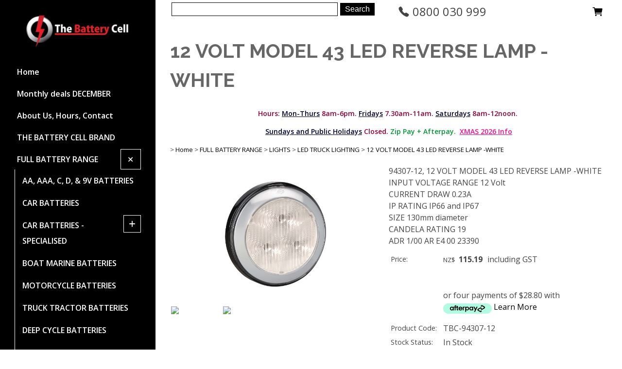

--- FILE ---
content_type: text/html;charset=UTF-8
request_url: https://www.thebatterycellonline.co.nz/product/12_VOLT_MODEL_43_LED_REVERSE_LAMP_-WHITE
body_size: 12088
content:













<!DOCTYPE html PUBLIC "-//W3C//DTD XHTML 1.0 Transitional//EN" "https://www.w3.org/TR/xhtml1/DTD/xhtml1-transitional.dtd"> 
		
		

		<html lang="en">

<head>
<title>94307-12</title>

	

	  
	  



<meta name="Description" content="94307-12, 12 VOLT MODEL 43 LED REVERSE LAMP -WHITE" />

	<meta name="Keywords" content="12 94307 VOLT MODEL 43 LED REVERSE LAMP WHITE" />


	<meta http-equiv="Content-Type" content="text/html; charset=utf-8" />
	<meta name="generator" content="CMS Tool www.cms-tool.net" />
	<meta name="viewport" content="width=device-width, initial-scale=1">
	
		
		
	
	
	<link rel="canonical" href="https://www.thebatterycellonline.co.nz/product/12_VOLT_MODEL_43_LED_REVERSE_LAMP_-WHITE" />

	<link href="/images/animated_favicon1.gif" rel="shortcut icon" />











<link rel="preload" as="style" href="/uploads/js/cmscommon_core.css?ver=1764793977451"/><link type="text/css" rel="stylesheet" media="all" href="/uploads/js/cmscommon_core.css?ver=1764793977451"/>
	<link rel="preload" as="style" href="/uploads/js/cmscommon_core_mobile.css?ver=1760409706268"/><link type="text/css" rel="stylesheet" media="screen and (max-width: 640px)" href="/uploads/js/cmscommon_core_mobile.css?ver=1760409706268"/>

 	<link rel="preload" as="style" href="/uploads/js/cmscommon_ecommerce.css?ver=1759884157832"/><link type="text/css" rel="stylesheet" media="all" href="/uploads/js/cmscommon_ecommerce.css?ver=1759884157832"/>


 



<link type="text/css" rel="stylesheet" href="/css/publishedA.css?ver=1760068351550" media="all"/>



 




 


  

	
	
	<link rel="preload" as="script" href="//code.jquery.com/jquery-3.6.0.min.js"/>
	

	 
	<link rel="preload" as="script" href="/uploads/js/cmscommon_colorbox.js?ver=1678842460243"/>
		<link rel="preload" as="script" href="/uploads/js/cmscommon_core.js?ver=1756942844346"/>
		<link rel="preload" as="script" href="/uploads/js/cmscommon_clientside.js?ver=1754960540272"/>

	

	

	

	<!-- Global site tag (gtag.js) - Google Analytics -->


		<!-- Google Tag Manager -->
	
	<!-- End Google Tag Manager -->
	
	<meta name="google-site-verification" content="VFDpXs4Yk2VmRJQW9DPtQ7nSRCECYBebs-Xw1mqzdmQ" />
<!-- Google tag (gtag.js) -->



	<link rel="preload" as="script" href="/_scripts.js?ver=1765389005354"/>


	
	
	
	
<meta property="product:url" content="https://www.thebatterycellonline.co.nz/product/12_VOLT_MODEL_43_LED_REVERSE_LAMP_-WHITE" /> 

			

			<meta property="og:url" content="https://www.thebatterycellonline.co.nz/product/12_VOLT_MODEL_43_LED_REVERSE_LAMP_-WHITE"/>	                                                                  
			
			
				
			
			<meta property="og:type" content="product.item" />
			<meta property="og:title" content="12 VOLT MODEL 43 LED REVERSE LAMP -WHITE"/>

			<meta property="og:site_name" content="The Battery Cell"/>
			<meta property="og:image" content="https://www.thebatterycellonline.co.nz/images/206016/pid2578296/94307-12.tag.0.jpg"/>

			<meta property="product:price:amount" content="115.19"/>
				<meta property="product:price:currency" content="NZD"/>

			<meta property="og:description" content="94307-12, 12 VOLT MODEL 43 LED REVERSE LAMP -WHITE  INPUT VOLTAGE RANGE	12 Volt  CURRENT DRAW	0.23A  IP RATING	IP66 and IP67  SIZE	130mm diameter  CANDELA RATING	19  ADR	1/00 AR E4 00 23390"/>
			<meta property="product:sku" content="TBC-94307-12" /> 
				<meta property="product:retailer_item_id" content="TBC-94307-12" />
			

			
			<meta property="product:availability" content="instock" />
			
			<meta property="product:condition" content="new" />
</head>













<body id="pageid206016" class="wgtid253 cmsTemplateA productViewBody productViewBodyB inCategory210170   productHasNoVariations  productHasNoOptions  AvailabilityAvailable InStock UnlimitedStock  cmsPublicViewer" data-uid="87668" data-cid="87668" data-page="206016" data-pid="2578296" data-categoryid="210170">



<!-- Google Tag Manager (noscript) -->
		<noscript><iframe src="https://www.googletagmanager.com/ns.html?id=GTM-N4HR49H5" height="0" width="0" style="display:none;visibility:hidden"></iframe></noscript>
		<!-- End Google Tag Manager (noscript) -->
	

	<div id=cmsBrowserTopFixed>
	<div id="cmsBrowserHeaderTools" class="cmsEditableTemplate cmsEditableWidgetsArea " >
	
	</div>  





	</div>
	
	
	

	<div class=cmsOuterContainer id="cmsTemplateOuterContainer" chunk="wgtdata/_templateA.html">

	<div class="is-wrapper"><div class="is-section is-section-auto cmsMainContentSection">

        <div class="is-boxes ui-sortable" style="float: none; max-width: 100%;">

            <div class="is-box-3 is-box wsb-template-column ui-resizable">

                <div class="is-boxes" style="float: none; max-width: 100%;">

                    <div class="is-box-centered is-content-top">
                        <div class="is-container is-builder is-content-leftcolumn container cmsUsualWidth is-default-margin" id="contentareaJrKP3" style=""><div class="row clearfix mobileMenuButton" style="position: absolute;top: 0px;right: 1rem;"><a title="Mobile Menu" id="mobbtn" class="mobile" style="max-width: 100px;float: right;"><i class="material-icons" style="font-size: 32px;">menu</i></a></div><div class="wsb-template row clearfix templateLogo"><div class="column full"><div id="cmslogo" class="cmsEditableTemplate">
<a href="/"><img src="/images/bclogo.jpg" border="0" alt="The Battery Cell Online" class="logo cmsLogoImg w301 h97"/></a>
</div></div></div>
	<div class="row clearfix mobile">
		<div class="column full">
            		<p style="font-size: 11px; text-align: center;"><b style="font-size: 12px; color: rgb(255, 255, 255);">(Mobile Phone users, use menu Top Right)</b></p>
        	</div>
	</div>
<div class="wsb-template row clearfix templateLogo mobileTextCenter"><div class="column full mobileTextCenter" style="text-align: center;"></div></div>
	

	

	

    <div class="wsb-template row clearfix templateMenu desktop"><div class="column full"><div class="cmsVerticalMenuCustom"><div id=menu class=menu><ul id=nav class="nav navbar-nav"><li id="mbtn206012"><a href="/battery-nz.html">Home</a></li><li id="mbtn658865"><a href="/Monthly-deals.html">Monthly deals DECEMBER</a></li><li id="mbtn328445"><a href="/page/328445">About Us, Hours, Contact</a></li><li id="mbtn660973"><a href="/THE_BATTERY_CELL_BRANDED_BATTERIES.html">THE BATTERY CELL BRAND</a></li><li id="mbtn206016" class="menuliactive"><a href="/The_Battery_Cell_Battery_Shop.html" class="menuactive">FULL BATTERY RANGE</a><ul class="catsubmenu dropdown-menu"><li id="catm48259"><a href="/AA_AAA_C_D_9v_batteries.html">AA, AAA, C, D, & 9V BATTERIES</a></li><li id="catm88405"><a href="/Car_Batteries.html">CAR BATTERIES</a></li><li id="catm242506" class="hassubmenu"><a href="/Car_Batteries_Specialised.html">CAR BATTERIES -SPECIALISED</a><ul class="submenu"><li id="catm218330"><a href="/6v_Car_Batteries_NZ">6v CAR Batteries - 6 Volt only</a></li><li id="catm218329"><a href="/American_Car_Batteries">CAR Batteries - American Style</a></li><li id="catm218328"><a href="/European_Car_Batteries">CAR Batteries -European Style</a></li><li id="catm154842"><a href="/CAR-Batteries_AGM_EV_EFB_Start-stop.html">CAR Batteries AGM, EV, EFB, Start-stop</a></li></ul></li><li id="catm89344"><a href="/Boat-Batteries.html">BOAT MARINE BATTERIES</a></li><li id="catm79522"><a href="/Motorcycle_Batteries.html">MOTORCYCLE BATTERIES</a></li><li id="catm106062"><a href="/Truck_batteries.html">TRUCK TRACTOR BATTERIES</a></li><li id="catm149856"><a href="/deep_cycle_batteries.html">DEEP CYCLE BATTERIES</a></li><li id="catm247905"><a href="/Lithium_Batteries_NZ">LITHIUM BATTERIES and PRODUCT</a></li><li id="catm89345"><a href="/Motorhome_batteries">MOTORHOME RV BATTERIES</a></li><li id="catm262676"><a href="/mobility_scooter_batteries.html">MOBILITY SCOOTER BATTERIES</a></li><li id="catm61179"><a href="/performance_batteries">RACING SPORTS BATTERIES</a></li><li id="catm150139"><a href="/Golf_Batteries">GOLF BATTERIES</a></li><li id="catm70012"><a href="/Lawn_mower_batteries">LAWN MOWER BATTERIES</a></li><li id="catm87152"><a href="/Optima_Batteries">optima batteries USA</a></li><li id="catm176754" class="hassubmenu"><a href="/fishing_batteries.html">FISHING BATTERIES</a><ul class="submenu"><li id="catm176756"><a href="/fishing_reel_batteries">Electric Fishing Reel Batteries</a></li><li id="catm176755"><a href="/Kontiki_Batteries">KONTIKI and RIG style Batteries</a></li></ul></li><li id="catm248565"><a href="/Alarm_BATTERIES-UPS_Batteries-Standby_Batteries.html">SLA, UPS, STANDBY, gel-type BATTERIES up to 33Ah max</a></li><li id="catm247726"><a href="/Camera_batteries.html">CAMERA BATTERIES</a></li><li id="catm43213"><a href="/Button_cell_batteries">BUTTON CELL (COIN) BATTERIES</a></li><li id="catm149265"><a href="/Cordless_phone_batteries">CORDLESS PHONE BATTERIES</a></li><li id="catm43180"><a href="/watch_batteries">WATCH BATTERIES</a></li><li id="catm105941"><a href="/Specialty_Batteries.html">Specialty Batteries</a></li><li id="catm184152"><a href="/Battery_Repacking">BATTERY REPACKING</a></li><li id="catm263339" class="hassubmenu"><a href="/batteries_by_Brand.html">Search for batteries by Brand</a><ul class="submenu"><li id="catm272888"><a href="/THE_BATTERY_CELL_BRANDED_BATTERIES.html">THE BATTERY CELL BRANDED BATTERIES</a></li><li id="catm189038"><a href="/category/Automotive_batteries.html">car batteries by brand</a></li><li id="catm213839"><a href="/Motorcycle_Batteries_by_Brand">motorcycle batteries by brand</a></li><li id="catm199658"><a href="/Deepcycle_Batteries.html">deep cycle batteries by brand and type</a></li><li id="catm218331"><a href="/Truck_Batteries_by_Brand">truck batteries by brand</a></li><li id="catm270966"><a href="/BOSCH_BATTERIES.html">BOSCH BATTERIES</a></li><li id="catm142718"><a href="/Varta_batteries.html">varta batteries GERMANY</a></li><li id="catm276392"><a href="/NEUTON_POWER_BATTERIES.html">NEUTON POWER BATTERIES</a></li><li id="catm279124"><a href="/Century_Batteries.html">CENTURY BATTERIES</a></li></ul></li><li id="catm181113" class="hassubmenu"><a href="/BATTERY_RELATED_PRODUCT">BATTERY RELATED PRODUCT</a><ul class="submenu"><li id="catm57486"><a href="/Battery_Chargers">BATTERY CHARGERS</a></li><li id="catm57807"><a href="/Jump_Starters.html">JUMP Starters, Jump Cables</a></li><li id="catm67384"><a href="/Wind_and_Solar">Wind and Solar (+ controllers)</a></li><li id="catm147768"><a href="/Back-up-portable-power-power-boards.html">Back-up - Portable Power - Power Boards</a></li><li id="catm43161"><a href="/battery_boxes">Battery Boxes and Trays</a></li><li id="catm105263"><a href="/Battery_leads_cable_lugs_cable_ties">Battery Cable, Leads, Lugs, Supports and Cable ties</a></li><li id="catm227619"><a href="/WARNING_BUZZERS_and_REVERSING_ALARMS">WARNING BUZZERS and REVERSING ALARMS</a></li><li id="catm43162"><a href="/battery_clamps">Battery Clamps</a></li><li id="catm227620"><a href="/HORNS">HORNS</a></li><li id="catm63594"><a href="/battery_monitors">Battery Bank Monitors</a></li><li id="catm105303"><a href="/Battery_Testing">Battery Test Equipment / Analyzers</a></li><li id="catm43159"><a href="/Battery_Terminals">Battery Terminals + Terminal covers</a></li><li id="catm110618"><a href="/battery_tools">Battery Tools + Maintenance</a></li><li id="catm43117"><a href="/Converters">Converters</a></li><li id="catm43164"><a href="/Dual_battery_kits">Dual Battery Kits / Isolators / VSRs</a></li><li id="catm211291"><a href="/FUSES_fuse_holders">FUSES and FUSE ACCESSORIES</a></li><li id="catm180163"><a href="/Inverters_and_Inverter_Chargers.html">Inverters - Inverter Chargers</a></li><li id="catm146510"><a href="/SWITCHES_FLASHERS_RELAYS">SWITCHES - FLASHERS - RELAYS</a></li><li id="catm213547"><a href="/TERMINAL_CONNECTORS_and_Cables">TERMINAL CONNECTORS and Cables</a></li></ul></li><li id="catm201932" class="selectedCategoryPath hassubmenu"><a href="/Lights.html" class="catmenu-selectedCategoryPath">LIGHTS</a><ul class="submenu submenu-selectedCategoryPath"><li id="catm268916"><a href="/Light_SPECIALS.html">Light SPECIALS</a></li><li id="catm205620"><a href="/Automotive_Lighting.html">AUTOMOTIVE LIGHTING</a></li><li id="catm210170" class="selectedCategory selectedCategoryPath"><a href="/LED_TRUCK_LIGHTING.html" class="catmenu-menuactive">LED TRUCK LIGHTING</a></li><li id="catm211125"><a href="/MARINE_LED_Lighting">MARINE LED Lighting</a></li><li id="catm208070"><a href="/Motorhome_Lighting.html">Motorhome Lighting</a></li><li id="catm210737"><a href="/Trailer_light_kits.html">Auto, Commercial and Marine LED Trailer light kits</a></li><li id="catm199875"><a href="/LED_WORK_LIGHTS.html">LED WORK LIGHTS</a></li><li id="catm203006"><a href="/EMERGENCY_LIGHTING.html">EMERGENCY LIGHTING</a></li><li id="catm201408"><a href="/category/Inspection_Lights">Hand-held Lghts, Portable Inspection Lights, Head Torches</a></li><li id="catm210130"><a href="/LED_Strip_Lighting.html">LED Strip Lighting</a></li></ul></li><li id="catm254263"><a href="/The_Battery_Cell_Specials.html">CLEARANCE</a></li><li id="catm279125"><a href="/category/279125">PRODUCT FOR COLLECTION TBCCYB</a></li></ul></li><li id="mbtn648550"><a href="/BATTERY_RELATED_PRODUCT">Chargers - Electrical - Components - Solar & more</a></li><li id="mbtn648549"><a href="/Lights.html">Lights - L.E.D - Halogen - Flourescent</a></li><li id="mbtn648551"><a href="/The_Battery_Cell_Specials.html">CLEARANCE</a></li><li id="mbtn657709"><a href="/find-battery-by-rego">FIND BATTERY BY REGO</a></li></ul></div></div></div></div></div>
                    </div>

                </div>

            </div>

            <div class="is-box-9 is-box wsb-content-column">

                <div class="is-boxes" style="float: none; max-width: 100%;">

                    <div class="is-box-centered is-content-top">

                        <div class="is-container is-builder container is-default-margin is-content-left templateContent" id="contentareazblcI" style=""><div class="wsb-template row clearfix templateTopToys"><div class="column half"><table class="toyTable toySearchShopping" width="100%">
		<tr>
			
			<td align="right" nowrap>
				<form name=searchform action="/page/206016" method="GET" class="cmsSearchWidget autoCompleteWrapper" style="position:relative; padding:0; margin:0">
		<INPUT NAME="search_keywords" accesskey="3" class="cmsProductSearchKeywords autoCompleteSearchKeywords searchtoykeywords" autoCompleteAction="/page/206016/search/search-results-product-autocomplete.html?search_keywords=" autoCompleteTarget="#searchAutoComplete"> 
		<input type="submit" value="Search" class="searchtoysubmit" />
		<div id="searchAutoComplete" class="autoCompleteResults"></div>
	</form>


			</td>
		</tr>
</table></div><div class="column half"><div id="cmsPageHeaderTopTools" class="cmsEditableTemplate cmsEditableWidgetsArea " >
	<table class="toyTable" width="100%">
				<tr>
					<td class=cmsEmailPhoneToy style="font-size: 150%">
							<a href="tel:0800 030 999" class=noDecoration><ion-icon name="call"  style="vertical-align: bottom;"></ion-icon> 0800 030 999</a>
							
					</td>
					<td align=right><div class="socialmediaicons">
  
 
	
	
	
	

	
	
	
	
	
	
	
	
	

	

	<a rel="nofollow" target="socialiconTarget" href="/page/members/subscribe-ajax.html" class="socialmediaicon colorbox cmsSocialIconSubscribe a-mail" title=""><ion-icon name="mail" style="background-color: #e8c63e; ;"></ion-icon></a>

	
	<a rel="nofollow" target="socialiconTarget" href="/page/contact/contact-ajax.html" class="socialmediaicon colorbox cmsSocialIconContact a-call" title="Phone Numbers and Contact Details"><ion-icon name="call" style="background-color: #4da033; ;"></ion-icon></a>
		
		<a rel="nofollow" target="socialiconTarget" href="/page/206016/shopping/cart/shopping-cart.html" class="socialmediaicon a-ion-android-cart " title="View Shopping Cart" ><ion-icon name="cart" style="background: #efa113; "></ion-icon><span id="wgtCartItemCount" class="wgtCartItemCount"></span></a>
	
	
</div> 


</td>
				</tr>
			</table>
	</div>  






</div></div>
	

    <div class="wsb-template row clearfix templatebanner"><div class="column full"></div></div>
    <div class="wsb-template row clearfix templateHeading hideForHome mobileTextCenter"><div class="column full"><h1 class="cmsUsualWidth">12 VOLT MODEL 43 LED REVERSE LAMP -WHITE</h1></div></div>
    <div class="wsb-template row clearfix templateTopToys mobile mobileTextCenter"><div class="column full"><small class=breadcrumbtrail><span class="bcPrefix">&gt;</span> <a class=breadcrumblink href="/">Home</a> <span class="bcSeparator">&gt;</span> <a class=breadcrumblink href="/The_Battery_Cell_Battery_Shop.html">FULL BATTERY RANGE</a> <span class="bcSeparator">&gt;</span> <a class=breadcrumblink href="/Lights.html">LIGHTS</a> <span class="bcSeparator">&gt;</span> <a class=breadcrumblink href="/LED_TRUCK_LIGHTING.html">LED TRUCK LIGHTING</a> <span class="bcSeparator">&gt;</span> <a class=breadcrumblink href="/product/12_VOLT_MODEL_43_LED_REVERSE_LAMP_-WHITE">12 VOLT MODEL 43 LED REVERSE LAMP -WHITE</a> </small></div></div>
    <div class="wsb-template row clearfix templateContent"><div class="column full">
	
	
	<div class="websiteMessage websiteMessagePageHeader cmsUsualWidth">
					
					<div class="row lastSavedWithTinyMCE clearfix">
<div class="column full">
<p style="text-align: center; font-size: 13px; margin-top: 0px;"><b style="color: #990033; font-size: 14px;">Hours: <u style="color: #000033;">Mon-Thurs</u> 8am-6pm.&#160;<u style="color: #000033;">Fridays</u> 7.30am-11am.&#160;<u style="color: #000033;">Saturdays</u> 8am-12noon.&#160;</b></p>
<p style="text-align: center; font-size: 13px; margin-top: 0px;"><b style="color: #990033; font-size: 14px;"><u style="color: #000033;">Sundays and Public Holidays</u> Closed.&#160;</b><b style="font-size: 14px;"><span style="color: #009933;">Zip Pay + Afterpay.&#160; <span style="text-decoration: underline;"><a href="/christmas-shipping"><span style="color: #f00e91; text-decoration: underline;">XMAS 2026 Info</span></a></span></span></b></p>
</div>
</div>
				</div>
				<div id="cmsPageHeaderToolsBelowHeading" class="cmsEditableTemplate cmsEditableWidgetsArea cmsUsualWidth" >
	<small class=breadcrumbtrail><span class="bcPrefix">&gt;</span> <a class=breadcrumblink href="/">Home</a> <span class="bcSeparator">&gt;</span> <a class=breadcrumblink href="/The_Battery_Cell_Battery_Shop.html">FULL BATTERY RANGE</a> <span class="bcSeparator">&gt;</span> <a class=breadcrumblink href="/Lights.html">LIGHTS</a> <span class="bcSeparator">&gt;</span> <a class=breadcrumblink href="/LED_TRUCK_LIGHTING.html">LED TRUCK LIGHTING</a> <span class="bcSeparator">&gt;</span> <a class=breadcrumblink href="/product/12_VOLT_MODEL_43_LED_REVERSE_LAMP_-WHITE">12 VOLT MODEL 43 LED REVERSE LAMP -WHITE</a> </small>
	</div>
		
		


		
		<div id="cmsPageContainer" pageid="206016" headingid="cmsProductHeading">

		
		
		 
		

		

		<div id="ContentCMS" accesskey="[" class="cmsUsualWidth ">


		


		<div class=productViewShoppingBasketInHeader>
		





<p align=right id=wgtSoftCart basketItemCount="0"></p>
	
<iframe NAME=buyiframe width=0 height=0 style="visibility:hidden"></iframe>







		</div>





		
		



		 
		

		 
		





		


		<div itemscope itemtype="http://schema.org/Product" class="productItemScope productVariantChangeWrapper" data-pid="2578296" id="Product2578296">

			<meta itemprop="name" content="12 VOLT MODEL 43 LED REVERSE LAMP -WHITE" />
		    <meta itemprop="image" content="https://www.thebatterycellonline.co.nz/images/206016/pid2578296/94307-12.tag.0.jpg" />
			<meta itemprop="description" content="94307-12, 12 VOLT MODEL 43 LED REVERSE LAMP -WHITE  INPUT VOLTAGE RANGE	12 Volt  CURRENT DRAW	0.23A  IP RATING	IP66 and IP67  SIZE	130mm diameter  CANDELA RATING	19  ADR	1/00 AR E4 00 23390" />

			<meta  itemprop="sku" content="TBC-94307-12" />
			
		    <div itemprop="brand" itemscope itemtype="https://schema.org/Brand">
				<meta itemprop="name" content="The Battery Cell" />
			</div>
			<meta  itemprop="mpn" content="TBC-94307-12" />

			<meta  itemprop="category" content="LED TRUCK LIGHTING" />

		 	<div itemprop="offers" itemscope itemtype="https://schema.org/Offer" >

					<meta itemprop="price" content="115.19" />
					<meta itemprop="priceCurrency" content="NZD" />
					<meta itemprop="priceValidUntil" content="2026-03-11" />
					<meta itemprop="url" content="https://www.thebatterycellonline.co.nz/product/12_VOLT_MODEL_43_LED_REVERSE_LAMP_-WHITE" />

			        <link itemprop="itemCondition" href="https://schema.org/NewCondition" />
					
							
					<link itemprop="availability" href="https://schema.org/InStock" />				
					
			    </div>
	
			


			



<div id="cmsProductSummary" class="cmsEditablePopup cmsProductSummary productSummaryHeader">

		
		
		
		<div class="imageAlignmentBlock leftAlignedImageBlock"><div class="zoomedphoto ">
			<a class="colorbox jqzoom_view" rel="colorbox" href="/images/206016/pid2578296/94307-12.tag.0.jpg" title="12 VOLT MODEL 43 LED REVERSE LAMP -WHITE"><img src="/images/206016/pid2578296/94307-12.tag.0.jpg" border="0" alt="12 VOLT MODEL 43 LED REVERSE LAMP -WHITE" class="img_product_view galleryView320" hspace="0" vspace="0" itemprop="image"/></a>
		</div>

	
<div class="imageBlockThumbs  productSummaryPhotoThumbs2 ">
			<ul class="list-style-3col testStylePhoto3col list-style-mobile-3col cmsPhotoThumbs2">

				

				<li class="cmsThumbAdditionalImage"><div class="cmsThumb"><a href="/images/206016/pid2578296/94307-12-Dim.png" rel="colorbox"><img src="https://webimages.cms-tool.net/87668/images-320x320/206016/pid2578296/94307-12-Dim.png" border="0" class="img_product_thumb additionalLinkedImage" width="320" height="320"/></a></div></li><li class="cmsThumbAdditionalImage"><div class="cmsThumb"><a href="/images/206016/pid2578296/CATALOGUE_MOD_43_PP504.jpg" rel="colorbox"><img src="https://webimages.cms-tool.net/87668/images-320x320/206016/pid2578296/CATALOGUE_MOD_43_PP504.jpg" border="0" class="img_product_thumb additionalLinkedImage" width="255" height="320"/></a></div></li>
			</ul>
		</div></div>


			<div class=productSummaryRightAlignedBlock>
				<DIV class=productHeaderSummaryText itemprop="description">94307-12, 12 VOLT MODEL 43 LED REVERSE LAMP -WHITE<br>INPUT VOLTAGE RANGE	12 Volt<br>CURRENT DRAW	0.23A<br>IP RATING	IP66 and IP67<br>SIZE	130mm diameter<br>CANDELA RATING	19<br>ADR	1/00 AR E4 00 23390</DIV>
				
<a name="buy"></a>

<div class="formDIV productPriceTableDetailedWrapper">
<div class="productPriceTableDetailed cmsFormElements" data-image="/images/206016/pid2578296/94307-12.tag.0.jpg" >


	


	<div class="cmsFormElement productPrice"><div class="cmsFormPrompt productPricePrompt">Price:</div><div class="cmsFormData productPricePrice"><small class=ccySymbol>NZ$</small> <b class=value>115.19</b><span class=GSTwording> including GST</span></div></div>

	<div class=cmsFormElement>
					<div class=cmsFormPrompt>&nbsp;</div>
					<div class=cmsFormData>
						<div class="ZipOffer">
							<div class="ZipOffer4Payments">
								<div style="cursor:pointer" 
								     id="zip-product-widget" 
								     data-zm-widget="popup" 
								     data-zm-region="nz"
								     data-env="production"
								     data-zm-merchant=""      
								     data-zm-price="115.19" 
								     data-zm-asset="productwidget" 
								     data-zm-popup-asset="termsdialog" 
								     >
								</div>
								

								
							</div>
						</div>
					</div>
				</div><!-- Afterpay -->
			<div class=cmsFormElement>
					<div class="cmsFormPrompt afterpaySaysNoPrompt">&nbsp;</div>
					<div class=cmsFormData>
						<div class=AfterPayOffer>
							<div class=AfterPayOffer4Payments>
								
								<p style="vertical-align: text-bottom">or four payments of $28.80
											with <br><a  class=colorbox href="/page/206016/shopping/productview/afterPayInfo.html?b_currency=NZD"><img src="/uploads/shared/images/art/logos/afterpay_logo.png" width=100 height=21  style="vertical-align:text-bottom; margin-bottom: -3px;" alt="Afterpay Payment Offer" ></a>
											<a class=colorbox href="/page/206016/shopping/productview/afterPayInfo.html?b_currency=NZD">Learn More</a>
											</p>

							</div>
						</div>
					</div>
				</div>


	

	

	
	
	

	

	
	   

	
		
		


	
	
	
	
	
	


	<div class="cmsFormElement cmsFormElementCode"><div class=cmsFormPrompt><label class="productcode">Product Code:</label></div><div class=cmsFormData itemprop="sku">TBC-94307-12</div></div>

		


	








	
	
<!-- p_stock_display = INSTOCKOUT +   -->
	

	

	 

	 

	 

	 



	 

	 


	 

	 <div class="cmsFormElement QuantityInStock"><div class=cmsFormPrompt><label>Stock Status:</label></div><div class=cmsFormData>
			
			<span class="StockCountInStock">In Stock</span>
		</div>
		</div>


	  	

	


	



	


	


	

<FORM METHOD=POST ACTION="/page/206016/shopping/cart/shopping-cart.html"  NAME=productBuyForm id=productBuyForm enctype="multipart/form-data"  accept-charset="ISO-8859-1">
		<INPUT TYPE=HIDDEN NAME=pid VALUE="2578296">
		<INPUT TYPE=HIDDEN NAME=add2cart VALUE="2578296">
		<INPUT TYPE=HIDDEN NAME=find_groupid VALUE=210170>
		

		 

		<div class="cmsFormElement cmsFormElementQuantity qtyCOMBO noPrint">
								<div class="cmsFormPrompt">Purchase Qty:</div>
								<div class="cmsFormData autowidth"><input previousvalue="1" min="1" size="4" max="1000" qtyinc="1" name="b_qty" step="1" type="number" class="qtyCombo qtyTextField validateNumber" value="1"/></div>
							</div>

				 



				

				

				<div class="cmsFormElement cmsFormSubmitRow noPrint"> 
					<div class="cmsFormPrompt">&nbsp;</div>
					<div class="cmsFormData cmsBuyButtonDiv noPrint">

							
							<INPUT TYPE=SUBMIT VALUE="Buy" class=btnAddToShoppingBasket>

						</div>
				   </div>

		

	</FORM>




	


</div>
</div>




			</DIV>

		

		

		



		
		
		
		
		
		
		
		
		
		
		
		
		<div style="clear:both"></div>


		  




	</div>

			


			

			
			
			


		  
			


			

 
			
			
			


			<div style="clear:both"></div>


			
 
























 


 













  




 





	



  

 









                      



<div id="product-moreinfo" class="productTabs productTabsHorizontal ">
				<ul id="productTabUL"><li class="productTabLI"><a class="productTabAactive productTabActive" id="prd_info" href="#nogo">Information</a></li> 
			<li class="productTabLI"><a class="" id="prd_associated_products" href="#nogo">Associated Items</a></li></ul>
				<div class="productTabContent  productTabContentActive" id="prd_info_div">
			<h3 class="printTabHeading" style="display:none">Information</h3>
			
			<p>With plenty of variety and options, Model 43&#8217;s stylish and modern design, along with the latest L.E.D high performance technology gives a touch of prestige to any modern caravan, motor home, truck, trailer or bus.<br />NARVA QUALITY, "Always" quality -Narva.</p>
						
		</div>
			<div class="productTabContent   " id="prd_associated_products_div">
				<h3 class="printTabHeading" style="display:none">Associated Items</h3>
				
				<div class=alsoConsider>
		<ul class="list-style-none list-style-5col otherProductsYouMightBeInterestedIn">
			<li class="sameCategory" id="OtherProduct2541600">
				<form method=POST action="/page/206016/shopping/cart/shopping-cart.html" >
					<INPUT TYPE=HIDDEN NAME=b_qty VALUE="1.00">
						<INPUT TYPE=HIDDEN NAME=pid VALUE="2541600">
						<INPUT TYPE=HIDDEN NAME=add2cart VALUE="2541600">
					
				<div class=cmsItem>
					<div class=cmsImage><a href="/product/9-33-VOLT-MODEL-16-X3-LED-LICENCE-PLATE-LIGHT-LOW-PROFILE-BLACK-HOUSING-91681"><img src="/images/206016/pid2541600/91681.tag.0.jpg" border="0" class="ColourOptionSwatch"/></a></div>
					<div class=cmsTitle><a href="/product/9-33-VOLT-MODEL-16-X3-LED-LICENCE-PLATE-LIGHT-LOW-PROFILE-BLACK-HOUSING-91681">9-33 VOLT MODEL 16 X3 LED LICENCE PLATE LIGHT LOW PROFILE BLACK HOUSING</a></div>

					<div class=cmsPriceAndEnquiry>
							<div class=cmsPrice>
								<div class="price mainPrice"><span class=ccyvalue><small class=ccySymbol>NZ$</small> <b class=value>43.12</b></span></div>
							</div>
							<div class="cmsEnquiry cmsMoreBlock">
								<INPUT TYPE=SUBMIT VALUE="Buy" class=buybutton>
							</div>
						</div>
				</div>
				</form>
			</li><li class="sameCategory" id="OtherProduct2541586">
				<form method=POST action="/page/206016/shopping/cart/shopping-cart.html" >
					<INPUT TYPE=HIDDEN NAME=b_qty VALUE="1.00">
						<INPUT TYPE=HIDDEN NAME=pid VALUE="2541586">
						<INPUT TYPE=HIDDEN NAME=add2cart VALUE="2541586">
					
				<div class=cmsItem>
					<div class=cmsImage><a href="/product/9-33-VOLT-MODEL-16-WHITE-LED-REAR-END-OUTLINE-MARKER-LAMP-RED-91632W"><img src="https://webimages.cms-tool.net/87668/images-320x320/206016/pid2541586/91632W.tag.0.jpg" border="0" class="ColourOptionSwatch"/></a></div>
					<div class=cmsTitle><a href="/product/9-33-VOLT-MODEL-16-WHITE-LED-REAR-END-OUTLINE-MARKER-LAMP-RED-91632W">9-33 VOLT MODEL 16 WHITE LED REAR END OUTLINE MARKER LAMP -RED</a></div>

					<div class=cmsPriceAndEnquiry>
							<div class=cmsPrice>
								<div class="price mainPrice"><span class=ccyvalue><small class=ccySymbol>NZ$</small> <b class=value>38.72</b></span></div>
							</div>
							<div class="cmsEnquiry cmsMoreBlock">
								<INPUT TYPE=SUBMIT VALUE="Buy" class=buybutton>
							</div>
						</div>
				</div>
				</form>
			</li><li class="sameCategory" id="OtherProduct2576578">
				<form method=POST action="/page/206016/shopping/cart/shopping-cart.html" >
					<INPUT TYPE=HIDDEN NAME=b_qty VALUE="1.00">
						<INPUT TYPE=HIDDEN NAME=pid VALUE="2576578">
						<INPUT TYPE=HIDDEN NAME=add2cart VALUE="2576578">
					
				<div class=cmsItem>
					<div class=cmsImage><a href="/product/9-33V-MODEL-39-LED-REAR-DIRECTION-INDICATOR-LAMP-BLACK-SURFACE-MOUNT-93904BL"><img src="https://webimages.cms-tool.net/87668/images-320x320/206016/pid2576578/93904BL.tag.0.jpg" border="0" class="ColourOptionSwatch"/></a></div>
					<div class=cmsTitle><a href="/product/9-33V-MODEL-39-LED-REAR-DIRECTION-INDICATOR-LAMP-BLACK-SURFACE-MOUNT-93904BL">9-33V MODEL 39 LED REAR DIRECTION INDICATOR LAMP BLACK SURFACE MOUNT</a></div>

					<div class=cmsPriceAndEnquiry>
							<div class=cmsPrice>
								<div class="price mainPrice"><span class=ccyvalue><small class=ccySymbol>NZ$</small> <b class=value>69.52</b></span></div>
							</div>
							<div class="cmsEnquiry cmsMoreBlock">
								<INPUT TYPE=SUBMIT VALUE="Buy" class=buybutton>
							</div>
						</div>
				</div>
				</form>
			</li><li class="sameCategory" id="OtherProduct2581943">
				<form method=POST action="/page/206016/shopping/cart/shopping-cart.html" >
					<INPUT TYPE=HIDDEN NAME=b_qty VALUE="1.00">
						<INPUT TYPE=HIDDEN NAME=pid VALUE="2581943">
						<INPUT TYPE=HIDDEN NAME=add2cart VALUE="2581943">
					
				<div class=cmsItem>
					<div class=cmsImage><a href="/product/9-33_VOLT_MODEL_48_LED_REVERSE_LIGHT_FOR_HORIZONTAL_MOUNTING_-WHITE"><img src="https://webimages.cms-tool.net/87668/images-320x320/206016/pid2581943/94818H.tag.0.jpg" border="0" class="ColourOptionSwatch"/></a></div>
					<div class=cmsTitle><a href="/product/9-33_VOLT_MODEL_48_LED_REVERSE_LIGHT_FOR_HORIZONTAL_MOUNTING_-WHITE">9-33 VOLT MODEL 48 LED REVERSE LIGHT FOR HORIZONTAL MOUNTING -WHITE</a></div>

					<div class=cmsPriceAndEnquiry>
							<div class=cmsPrice>
								<div class="price mainPrice"><span class=ccyvalue><small class=ccySymbol>NZ$</small> <b class=value>221.67</b></span></div>
							</div>
							<div class="cmsEnquiry cmsMoreBlock">
								<INPUT TYPE=SUBMIT VALUE="Buy" class=buybutton>
							</div>
						</div>
				</div>
				</form>
			</li><li class="sameCategory" id="OtherProduct2545648">
				<form method=POST action="/page/206016/shopping/cart/shopping-cart.html" >
					<INPUT TYPE=HIDDEN NAME=b_qty VALUE="1.00">
						<INPUT TYPE=HIDDEN NAME=pid VALUE="2545648">
						<INPUT TYPE=HIDDEN NAME=add2cart VALUE="2545648">
					
				<div class=cmsItem>
					<div class=cmsImage><a href="/product/9-33-VOLT-MODEL-31-LED-SIDE-DIRECTION-INDICATOR-LAMP-AMBER-AMBER-93112"><img src="https://webimages.cms-tool.net/87668/images-320x320/206016/pid2545648/93112.tag.0.jpg" border="0" class="ColourOptionSwatch"/></a></div>
					<div class=cmsTitle><a href="/product/9-33-VOLT-MODEL-31-LED-SIDE-DIRECTION-INDICATOR-LAMP-AMBER-AMBER-93112">9-33 VOLT MODEL 31 LED SIDE DIRECTION INDICATOR LAMP AMBER-AMBER</a></div>

					<div class=cmsPriceAndEnquiry>
							<div class=cmsPrice>
								<div class="price mainPrice"><span class=ccyvalue><small class=ccySymbol>NZ$</small> <b class=value>87.12</b></span></div>
							</div>
							<div class="cmsEnquiry cmsMoreBlock">
								<INPUT TYPE=SUBMIT VALUE="Buy" class=buybutton>
							</div>
						</div>
				</div>
				</form>
			</li><li class="sameCategory" id="OtherProduct2541588">
				<form method=POST action="/page/206016/shopping/cart/shopping-cart.html" >
					<INPUT TYPE=HIDDEN NAME=b_qty VALUE="1.00">
						<INPUT TYPE=HIDDEN NAME=pid VALUE="2541588">
						<INPUT TYPE=HIDDEN NAME=add2cart VALUE="2541588">
					
				<div class=cmsItem>
					<div class=cmsImage><a href="/product/9-33-VOLT-MODEL-16-LED-SIDE-DIRECTION-INDICATOR-LAMP-AMBER-91642"><img src="https://webimages.cms-tool.net/87668/images-320x320/206016/pid2541588/91642.tag.0.jpg" border="0" class="ColourOptionSwatch"/></a></div>
					<div class=cmsTitle><a href="/product/9-33-VOLT-MODEL-16-LED-SIDE-DIRECTION-INDICATOR-LAMP-AMBER-91642">9-33 VOLT MODEL 16 LED SIDE DIRECTION INDICATOR LAMP -AMBER</a></div>

					<div class=cmsPriceAndEnquiry>
							<div class=cmsPrice>
								<div class="price mainPrice"><span class=ccyvalue><small class=ccySymbol>NZ$</small> <b class=value>43.12</b></span></div>
							</div>
							<div class="cmsEnquiry cmsMoreBlock">
								<INPUT TYPE=SUBMIT VALUE="Buy" class=buybutton>
							</div>
						</div>
				</div>
				</form>
			</li><li class="sameCategory" id="OtherProduct2578303">
				<form method=POST action="/page/206016/shopping/cart/shopping-cart.html" >
					<INPUT TYPE=HIDDEN NAME=b_qty VALUE="1.00">
						<INPUT TYPE=HIDDEN NAME=pid VALUE="2578303">
						<INPUT TYPE=HIDDEN NAME=add2cart VALUE="2578303">
					
				<div class=cmsItem>
					<div class=cmsImage><a href="/product/9-33_VOLT_MODEL_43_LED_REAR_STOP_AND_DIRECTION_INDICATOR_LAMP_WITH_RED_LED_TAIL_RING"><img src="https://webimages.cms-tool.net/87668/images-320x320/206016/pid2578303/94318.tag.0.jpg" border="0" class="ColourOptionSwatch"/></a></div>
					<div class=cmsTitle><a href="/product/9-33_VOLT_MODEL_43_LED_REAR_STOP_AND_DIRECTION_INDICATOR_LAMP_WITH_RED_LED_TAIL_RING">9-33 VOLT MODEL 43 LED REAR STOP AND DIRECTION INDICATOR LAMP WITH RED LED TAIL RING</a></div>

					<div class=cmsPriceAndEnquiry>
							<div class=cmsPrice>
								<div class="price mainPrice"><span class=ccyvalue><small class=ccySymbol>NZ$</small> <b class=value>200.55</b></span></div>
							</div>
							<div class="cmsEnquiry cmsMoreBlock">
								<INPUT TYPE=SUBMIT VALUE="Buy" class=buybutton>
							</div>
						</div>
				</div>
				</form>
			</li><li class="sameCategory" id="OtherProduct2543680">
				<form method=POST action="/page/206016/shopping/cart/shopping-cart.html" >
					<INPUT TYPE=HIDDEN NAME=b_qty VALUE="1.00">
						<INPUT TYPE=HIDDEN NAME=pid VALUE="2543680">
						<INPUT TYPE=HIDDEN NAME=add2cart VALUE="2543680">
					
				<div class=cmsItem>
					<div class=cmsImage><a href="/product/10-30-VOLT-MODEL-18-LED-SIDE-MARKER-EXTERNAL-CABIN-OR-FRONT-END-OUTLINE-MARKER-LAMP-RED-91808"><img src="https://webimages.cms-tool.net/87668/images-320x320/206016/pid2543680/91808.tag.0.jpg" border="0" class="ColourOptionSwatch"/></a></div>
					<div class=cmsTitle><a href="/product/10-30-VOLT-MODEL-18-LED-SIDE-MARKER-EXTERNAL-CABIN-OR-FRONT-END-OUTLINE-MARKER-LAMP-RED-91808">10-30 VOLT MODEL 18 LED SIDE MARKER EXTERNAL CABIN OR FRONT END OUTLINE MARKER LAMP -RED</a></div>

					<div class=cmsPriceAndEnquiry>
							<div class=cmsPrice>
								<div class="price mainPrice"><span class=ccyvalue><small class=ccySymbol>NZ$</small> <b class=value>95.92</b></span></div>
							</div>
							<div class="cmsEnquiry cmsMoreBlock">
								<INPUT TYPE=SUBMIT VALUE="Buy" class=buybutton>
							</div>
						</div>
				</div>
				</form>
			</li><li class="sameCategory" id="OtherProduct2576579">
				<form method=POST action="/page/206016/shopping/cart/shopping-cart.html" >
					<INPUT TYPE=HIDDEN NAME=b_qty VALUE="1.00">
						<INPUT TYPE=HIDDEN NAME=pid VALUE="2576579">
						<INPUT TYPE=HIDDEN NAME=add2cart VALUE="2576579">
					
				<div class=cmsItem>
					<div class=cmsImage><a href="/product/12V-MODEL-39-LED-REAR-DIRECTION-INDICATOR-LAMP-ONLY-CLEAR-LENS-93905-12"><img src="/images/206016/pid2576579/93905-12.tag.0.jpg" border="0" class="ColourOptionSwatch"/></a></div>
					<div class=cmsTitle><a href="/product/12V-MODEL-39-LED-REAR-DIRECTION-INDICATOR-LAMP-ONLY-CLEAR-LENS-93905-12">12V MODEL 39 LED REAR DIRECTION INDICATOR LAMP ONLY CLEAR LENS</a></div>

					<div class=cmsPriceAndEnquiry>
							<div class=cmsPrice>
								<div class="price mainPrice"><span class=ccyvalue><small class=ccySymbol>NZ$</small> <b class=value>51.92</b></span></div>
							</div>
							<div class="cmsEnquiry cmsMoreBlock">
								<INPUT TYPE=SUBMIT VALUE="Buy" class=buybutton>
							</div>
						</div>
				</div>
				</form>
			</li><li class="sameCategory" id="OtherProduct2541569">
				<form method=POST action="/page/206016/shopping/cart/shopping-cart.html" >
					<INPUT TYPE=HIDDEN NAME=b_qty VALUE="1.00">
						<INPUT TYPE=HIDDEN NAME=pid VALUE="2541569">
						<INPUT TYPE=HIDDEN NAME=add2cart VALUE="2541569">
					
				<div class=cmsItem>
					<div class=cmsImage><a href="/product/9-33-VOLT-MODEL-16-BLACK-LED-SIDE-MARKER-LIGHT-RED-AMBER-91605"><img src="https://webimages.cms-tool.net/87668/images-320x320/206016/pid2541569/91605.tag.0.jpg" border="0" class="ColourOptionSwatch"/></a></div>
					<div class=cmsTitle><a href="/product/9-33-VOLT-MODEL-16-BLACK-LED-SIDE-MARKER-LIGHT-RED-AMBER-91605">9-33 VOLT MODEL 16 BLACK LED SIDE MARKER LIGHT RED-AMBER</a></div>

					<div class=cmsPriceAndEnquiry>
							<div class=cmsPrice>
								<div class="price mainPrice"><span class=ccyvalue><small class=ccySymbol>NZ$</small> <b class=value>31.68</b></span></div>
							</div>
							<div class="cmsEnquiry cmsMoreBlock">
								<INPUT TYPE=SUBMIT VALUE="Buy" class=buybutton>
							</div>
						</div>
				</div>
				</form>
			</li>
		</ul>
		</div><!-- end alsoConsider -->
							
			</div>
			</div>
			<!-- end product-moreinfo -->
			
			




			





			
				
		</div><!-- end item scope -->

		

				
		


		
		
		  





		<p class=cmsViewProductPageContinueLinks>
			<a class=cmsViewCartOnProductView href="/page/206016/shopping/cart/shopping-cart.html">View your shopping basket</a> 
			<span class=browseOtherItems>or <a href="/LED_TRUCK_LIGHTING.html">Browse other items in LED TRUCK LIGHTING</a>.</span>
			</p>



		
		



		
		 
		

		


		

		<!-- Google GTM -->
	
	

	
	
			<!-- Google GTag view product -->
	
	

	

	

		




		

</div><!-- End ContentCMS-->



</div><!-- End cmsPageContainer-->





<div id="cmsPageFooterTools" class="cmsEditableTemplate cmsEditableWidgetsArea cmsUsualWidth" >
	
	</div>  



<table class="toyTable" width="100%">
	  <tr>
  			<td></td>
			<td align=right><a class=cmsToyToTop onclick="jQuery('html,body').animate({ scrollTop: 0 }, 1000)">Top</a></td>
		</tr>
	</table>















 
  
</div></div>
    <div class="wsb-template row clearfix templateFooter"><div class="column full "><div class="cmsEditableText" id="ws_template_footer" chunk="/footer.html"><div class="row clearfix">
		<div class="column full">
			<h2 style="text-align: center;">Don't miss out!</h2><p style="text-align: center;">Subscribe to our newsletter for the latest updates.</p>
        </div>
    </div>

    <div class="row clearfix"><div class="column full">
			<div id="RegisterOutputtd7K6" style="text-align:center;padding:1.2em 0;">
				<form targetelementoutput="#RegisterOutputtd7K6" targetdata="#ContentCMS" method="post" action="/page/members/member-register-save.html" name="templateSubscribeForm">
					<input name="MBR_NAME" id="sub_MBR_NAME" class="mobileWidthFull validateRequired" placeholder="Name" style="margin:2px 2px;height:48px;line-height:48px;vertical-align: middle;padding-top:0;padding-bottom:0;border-top-right-radius: 0;border-bottom-right-radius: 0;" required="required" minlength="1"><input name="MBR_EMAIL" id="sub_MBR_EMAIL" class="validateEmail mobileWidthFull validateRequired" placeholder="Email" style="margin:2px 2px;height:48px;line-height:48px;    vertical-align: middle;padding-top:0;padding-bottom:0;border-radius: 0;" required="required" minlength="1"><input type="SUBMIT" class="mobileWidthFull" value="Subscribe" style="margin:2px 2px;height:48px;line-height:48px;vertical-align: middle;padding-top:0;padding-bottom:0;border-top-left-radius: 0;border-bottom-left-radius: 0;" name="" placeholder="">
				</form>
			</div>

        </div></div>
    
    



<div class="row clearfix mobileVCol mobileTextCenter" style="border-top: 1px solid #efefef;"><div class="column mobileWidthFull fourth">
        <h3>THE BATTERY CELL</h3>
        <p>
            <ion-icon name="call" class="md hydrated size-18" role="img" style="vertical-align: middle;" aria-label="call">
            </ion-icon>
            &nbsp; <a href="tel: 0800030999" title="" style="vertical-align: middle;">0800 030 999</a>
        </p>
        <p>
            <ion-icon name="mail" class="size-18 md hydrated" role="img" style="vertical-align: middle;" aria-label="mail"></ion-icon>
            &nbsp; <a href="mailto:orders@thebatterycellonline.co.nz">Email Us</a>
        </p>
        <p>
            <ion-icon name="logo-facebook" class="size-18 md hydrated" role="img" style="vertical-align: middle;" aria-label="mail"></ion-icon>
            &nbsp; <a href="https://www.facebook.com/profile.php?id=100063995262502" title="Find us on Facebook">Find Us on Facebook</a></p>
    </div>
    <div class="column mobileWidthFull fourth">
        <h3>EXPLORE</h3>
        <p><a href="/page/206016/shopping/search.html">Product Search</a></p>
        <p><a href="/contact.html" title="Contact Us">Contact Us</a></p>
        <p><a href="/terms.html" title="Terms and Conditions" target="">Terms &amp; Conditions</a></p>
    </div><div class="column mobileWidthFull fourth">
         <h3>MEMBERS</h3><p><a href="/login" class="btn btn-primary">Login</a></p> <p><a href="/create-an-online-account" class="btn btn-primary">Register</a></p>
    </div>
        

    <div class="column mobileWidthFull fourth">
        <h3>FIND US</h3><p><div class="googleMap">
		<a target=_blank href="https://maps.google.com/maps?daddr=34+Seaview+Road+%2CSeaview+Lower+Hutt+%2CWellington+%2CNew+Zealand"><img src="/images/maps/map--41.2375700-174.9063800-320x200-z16-locationiq.png" title="34 Seaview Road ,Seaview Lower Hutt ,Wellington ,New Zealand"></a>
		
	</div></p>
    </div></div></div></div></div>
    <div class="wsb-template row clearfix templateFooter templateCopyright"><div class="column full " style="text-align: center;">


<p class="copyright">
	<small class="copyright">
		&copy; Copyright 2025 <a class="copyright" target="_top" href="https://www.thebatterycellonline.co.nz" style="text-decoration:none;">The Battery Cell</a>, all rights reserved.
	</small>
</p>




</div></div></div>
                    </div>

                </div>

            </div>

		</div>
	</div>

</div>
	 
		



		</div><!-- cms outer wrap -->


		

		



		
		
		<div id=cmsBrowserBottomFixed>
			<div id="cmsBrowserFooterTools" class="cmsEditableTemplate cmsEditableWidgetsArea " >
	
	</div>  





		</div>



		
		
		<div id="cmsEndCodeAnalytics"  class=""><!--added for aztera 09/11/23-->

<!-- Google Tag Manager (noscript) -->
<noscript><iframe src="https://www.googletagmanager.com/ns.html?id=GTM-N4HR49H5"
height="0" width="0" style="display:none;visibility:hidden"></iframe></noscript>
<!-- End Google Tag Manager (noscript) --></div><!-- end content div cmsEndCodeAnalytics -->
			
			
				
				

						
	<script type="text/javascript">var dynamicURL='/product/12_VOLT_MODEL_43_LED_REVERSE_LAMP_-WHITE';var cid=87668;var page=206016;</script><script type="text/javascript" src="//code.jquery.com/jquery-3.6.0.min.js"></script><script type="text/javascript" src="/uploads/js/cmscommon_colorbox.js?ver=1678842460243"></script><script type="text/javascript" src="/uploads/js/cmscommon_core.js?ver=1756942844346"></script><script type="text/javascript" src="/uploads/js/cmscommon_clientside.js?ver=1754960540272"></script><script async src="https://www.googletagmanager.com/gtag/js?id=G-0PG7F7C7XN"></script><script>
  window.dataLayer = window.dataLayer || [];
  function gtag(){dataLayer.push(arguments);}
  gtag('js', new Date());
  gtag('config', 'G-0PG7F7C7XN');
   
   
   
  

	
  gtag('set', 'user_properties', {'md5ip': 'f16a91b62c3939db07f6eb47aa9aca9b'});

</script><script>(function(w,d,s,l,i){w[l]=w[l]||[];w[l].push({'gtm.start':
	new Date().getTime(),event:'gtm.js'});var f=d.getElementsByTagName(s)[0],
	j=d.createElement(s),dl=l!='dataLayer'?'&l='+l:'';j.async=true;j.src=
	'https://www.googletagmanager.com/gtm.js?id='+i+dl;f.parentNode.insertBefore(j,f);
	})(window,document,'script','dataLayer','GTM-N4HR49H5');</script><script async src="https://www.googletagmanager.com/gtag/js?id=AW-1021018018"></script><script>
  window.dataLayer = window.dataLayer || [];
  function gtag(){dataLayer.push(arguments);}
  gtag('js', new Date());

  gtag('config', 'AW-1021018018');
</script><script type="text/javascript" src="/_scripts.js?ver=1765389005354"></script><script>
			updateWgtCart('',0);
		</script><script type="text/javascript" src="https://static.zip.co/lib/js/zm-widget-js/dist/zip-widget.min.js"></script><script>
				jQuery('.productTabLI a').click(function(e){
					e.preventDefault();
					jQuery('.productTabContent').css('display', 'none');
					jQuery('.productTabLI a').removeClass('productTabAactive');
					jQuery(this).addClass('productTabAactive');
					var tabID = jQuery(this).attr('id');
					jQuery('#'+tabID+'_div').css('display', 'block');
				});
			</script><script>
		dataLayer.push({ ecommerce: null });  // Clear the previous ecommerce object.
		dataLayer.push({
		  event: "view_item",
		  ecommerce: {
			items: [
			{
			  item_id: "TBC-94307-12",
			  
			  item_name: "12 VOLT MODEL 43 LED REVERSE LAMP -WHITE",
			  currency: "NZD",
			  discount: 0.00,
			  
			  item_category: "LED TRUCK LIGHTING",
			  
			  
			  
			  
			  price: 115.192
			}
			]
		  }
			
		});
	</script><script>
		gtag('event', 'view_item', {
		items: [
			{
			  item_id: "TBC-94307-12",
			  
			  item_name: "12 VOLT MODEL 43 LED REVERSE LAMP -WHITE",
			  currency: "NZD",
			  discount: 0.00,
			  
			  item_category: "LED TRUCK LIGHTING",
			  
			  
			  
			  
			  price: 115.192
			}
		]
	} );
	</script><script type="application/ld+json" class="cmsSchemaGraph">
{"offers":{"seller":{"@id":"https://www.thebatterycellonline.co.nz#organization"},"priceValidUntil":"2026-12-11T07:46:44+1300","priceCurrency":"NZD","@type":"Offer","price":"115.19","availability":"https://schema.org/InStock","url":"https://www.thebatterycellonline.co.nz/product/12_VOLT_MODEL_43_LED_REVERSE_LAMP_-WHITE","itemCondition":"https://schema.org/NewCondition"},"image":"https://www.thebatterycellonline.co.nz/images/206016/pid2578296/94307-12.tag.0.jpg","@type":"Product","name":"12 VOLT MODEL 43 LED REVERSE LAMP -WHITE","description":"94307-12, 12 VOLT MODEL 43 LED REVERSE LAMP -WHITE\r\nINPUT VOLTAGE RANGE\t12 Volt\r\nCURRENT DRAW\t0.23A\r\nIP RATING\tIP66 and IP67\r\nSIZE\t130mm diameter\r\nCANDELA RATING\t19\r\nADR\t1/00 AR E4 00 23390","mpn":"TBC-94307-12","sku":"TBC-94307-12","category":"Vehicles & Parts > Vehicle Parts & Accessories > Vehicle Storage & Cargo > Motor Vehicle Trailers","@context":"https://schema.org","brand":{"@type":"Brand","name":"The Battery Cell"},"url":"https://www.thebatterycellonline.co.nz/product/12_VOLT_MODEL_43_LED_REVERSE_LAMP_-WHITE"}
</script>
<link href="//fonts.googleapis.com/css?family=Open+Sans:400,300,700,600&display=swap" rel="stylesheet" type="text/css"><link href="//fonts.googleapis.com/css?family=Raleway:400,300,700&display=swap" rel="stylesheet" type="text/css"><link type="text/css" rel="stylesheet" href="https://fonts.googleapis.com/icon?family=Material+Icons"  media="all" />
<script type="module" defer async src="/uploads/shared/js/ionicons/dist/ionicons/ionicons.js"></script>
<script type="module" defer async src="/uploads/shared/js/ionicons/dist/ionicons/ionicons.esm.js"></script>
<script type="text/javascript" defer async src="/uploads/shared/js/cmscommon_slideshow.js"></script>
</body>
	</html>


<!--r21,u767816,c87668,p206016,w253,t130563,m903,s201-->


 

--- FILE ---
content_type: text/css
request_url: https://www.thebatterycellonline.co.nz/css/publishedA.css?ver=1760068351550
body_size: 2465
content:
body {background-color:#fff ;}
body,
.cmsDefaultTextLogo a,
.cmsDefaultTextLogo a:link,
.copyright, a.copyright, .copyright a,
a.copyright:link {color:#444 ;}
body.cmsPopup {background-color:white ;background-image:none;padding:2%;box-sizing:border-box;}
.cmsDefaultTextLogo a, .cmsDefaultTextLogo a:link {color:#666666 ;}
.btn.btn-primary, .btn-primary {background-color:#000 ;}
.btn.btn-primary:hover {background-color:#999;}
.cmsDefaultTextLogo a, .cmsDefaultTextLogo a:link {color:#000 ;}
body {margin:0px;padding:0px;}
html {scroll-behavior:smooth;}
h1, h2, h3, h4, h5, h6, #menu{font-weight:600;line-height:1.2em;}
#heading {margin-top:15px;}
.fptitle {font-size:90%;}
.newslistitemtitle, .cmsTitle,.bloglistitemtitle {font-size:1.2em;}
.cmsItem .cmsText {font-size:inherit !important;}
.cmsFormPrompt {font-size:90%;}
b, strong {font-weight:600;}
a {color:#000;color:;text-decoration:none;}
a:hover {color:;color:;}
h1 {color:#666666;font-size:2.5em;}
h2 {color:;}
h3, h4 {color:;}
input[type=submit].buybutton,input[type=submit].btnAddToShoppingBasket,input[type=submit].shoppingbasketcheckoutbutton,input[type=submit].checkoutsubmitorder {font-size:120% !important;padding:4px 15px;margin:2px 0;}
input, select {font-size:100%;border:1px solid #444;border:1px solid ;background-color:;margin:2px 0;padding:4px;box-sizing:border-box;-moz-box-sizing:border-box;}
textarea {font-size:100%;border:1px solid ;background-color:;padding:4px;box-sizing:border-box;-moz-box-sizing:border-box;}
input[type=text] {text-indent:0px;}
input[type=submit],input[type=button] {background-color:#000;background-color:;color:;border:0px;height:auto;padding:4px 10px;}
input:hover[type=submit] {background-color:;background-color:;height:auto;}
.btn.btn-primary {background-color:#000;background-color:;color:;}
hr {color:;background-color:;height:1px;border:none;padding:0;margin:2px 0px 2px 0px;}
#mobbtn {background-color:#000;background-color:#000;color:;position:absolute;top:8px;right:0;padding:4px 8px;border-radius:3px;z-index:10000000;cursor:pointer;}
body .cmsDefaultTextLogo a, body .cmsDefaultTextLogo a:link {color:white;}
#logocontainer {position:relative;margin:50px 5% 40px;}
#cmslogo {text-align:center;}
#cmslogo b, #cmslogo strong {color:#666666 !important;font-size:2em;line-height:1.2em !important;font-weight:normal;}
#cmslogo .cmsDefaultTextLogo {margin:1% 5%;}
#cmslogo img, #cmslogo .cmsDefaultTextLogo {padding:40px 0;}
.list-style-grid {display:grid;grid-template-columns:repeat(auto-fill, minmax(320px, 1fr));grid-gap:3rem;}
.list-style-grid {overflow:hidden;list-style:none;margin:0;padding:0;clear:both;box-sizing:border-box;}
@media(max-width:560px){.list-style-grid {grid-template-columns:1fr 1fr;grid-gap:1rem;}
}
.templateContent{background-color:;}
.wsb-template-column{background-color:#000!important;}
@media (min-width:600px){.is-container.templateContent {margin-left:0;height:100%;}
}
.Product .productlisttdtitle,.Product .productlisttdimage{text-align:center;}
.Product .cmsPriceAndEnquiry{display:flex;justify-content:space-between;}
@media (min-width:801px){.desktop {display:block;}
.mobile {display:none;}
.cmsMainContentSection{min-height:100vh;}
.cmsMainContentSection > .is-boxes{display:flex;}
.wsb-template-column{max-width:350px;height:unset;}
.is-content-leftcolumn{position:sticky;top:0;}
}
@media (max-width:800px){.toptoys{margin-top:0;text-align:center;}
#cmsShoppingCartTemplateLinks{text-align:center;}
.shoppingListBody .shopping #heading, .shoppingListBody .shopping #breadcrumb {display:block;text-align:center;}
.templateMenu{display:none;}
body.mobileMenuActive .templateMenu{display:block;}
.is-content-leftcolumn{position:unset;}
}
.deleteCart a:link {border:2px solid red;font-size:12pt;font-weight:700;color:red;}
.red.payOpAdditionalFees.ccServiceFee, .ccServiceFee {color:black !important;font-size:80%;}
#checkoutConfirm > form > div > div.checkoutselectpaymentmethod.cmsFormElements > div.cmsFormElement.cmsItem.clickCheckbox.paymentOption.paymentOption12375 > div.cmsFormData > div > div:nth-child(2)> br {display:none;}
#CustomerAddressDelivery > div.cmsCopyAddress > input[type=button] {background-color:red;font-size:120%;}
.cmsCopyAddress {float:none !important;text-align:center;}
#checkoutConfirm > form > div > div.checkoutTermsAndConditions > div > div > div > div.divCheckoutConfirmTermsConditionsCheckbox > label {color:#3370ff;font-style:italic;}
#b_confirmTermsAndConditions {margin-right:1%;}
.socialmediaicons a i.icon, .socialmediaicons ion-icon {background:none!important;background:none!important;color:#000;width:24px;}
.categoryHeaderSummaryText {margin-top:20px;}
.cmsProductSearchAdvanced {background-color:#000;color:#fff;height:30px;border:1px solid black;}
.cmsProductSearchSubmit {background-color:transparent;font-size:28px;border:none;}
input[type=submit], input[type=button]{color:white;}
#cmsPageHeaderTopTools {padding-left:0px;}
#mobbtn {color:white;}
.alsoConsider li {background-color:#fff !important;}
#cmslogo img {padding:20px 0;}
.searchtoysubmit, .toysLoginButton {border:1px solid white !important;}
.searchtoysubmit:hover, .toysLoginButton:hover {background-color:#999 !important;}
#contentarea2GnUI > div.wsb-template.row.clearfix.templateLoginH > div > a.btn.btn-primary {margin:2px 3px !important;padding:4px 10px !important;border:1px solid white;height:auto;line-height:100%;font-family:'Arial';font-size:16px;}
#contentarea2GnUI > div.wsb-template.row.clearfix.templateLoginH > div {text-align:center;display:flex;justify-content:center;}
.cmsShippingEstimated {display:none;}
#menu ul ul ul {background:#222;padding:0.5rem!important;}
#menu ul ul li.active{background:#222;}
@media (min-width:801px){.is-content-leftcolumn {position:relative;top:0;}
}
.autoCompleteResult {text-wrap:wrap;}
.autoCompleteResultsViewAllResults a {color:white;}
.toySearchShopping td {text-align:left;}
.toySearchShopping .cmsProductSearchKeywords {width:80%;max-width:400px;}
.autoCompleteResultsViewAllResults {text-align:center;}
#cmsPageHeaderTopTools .cmsSocialIconSubscribe ,#cmsPageHeaderTopTools .a-logo-facebook {display:none;}
#cmsPageHeaderTopTools a.socialmediaicon:hover i.icon,#cmsPageHeaderTopTools a.socialmediaicon:hover ion-icon,.cmsEmailPhoneToy a:hover{color:red;}
.cmsSocialIconContact{display:none;}
body {font-family:Open Sans, sans-serif ;font-size:16px ;line-height:150% ;}
h1,h2,h3,h4,h5,h6 {line-height:150% ;}
.cmsVerticalMenuCustom li a {line-height:200%;margin:1px;text-decoration:none;display:block;padding:5px;box-sizing:border-box;}
.cmsVerticalMenuCustom li a{margin:0;}
.cmsVerticalMenuCustom ul#nav li button {background:none;border:none;color:white;font-size:150%;width:42px;height:42px;}
.cmsVerticalMenuCustom ul#nav ul li button {width:36px;height:36px;}
.plus{transition:transform 0.3s ease;}
li.active > button >.plus,#menu li.menuliactive:not(.inactive)> button >.plus{transform:rotate(45deg);}
body #menu ul#nav li button.toggle{z-index:100;border:1px solid white;cursor:pointer;}
body #menu ul#nav li button.toggle:hover{background-color:;}
.catsubmenu{width:100%;}
#menu {margin:0 auto;min-height:45px;padding:0;margin:auto;position:relative;z-index:400;}
#menu ul {list-style:none;margin:0;padding:0;line-height:1;width:100%;}
#menu ul#nav{background-color:#000;}
#menu > ul > li{margin:3px 0;}
#menu li {display:flex;flex-wrap:wrap;position:relative;padding:0px;}
#menu li:hover{position:relative;z-index:5;}
#menu li a{flex:1;}
#menu li a.catmenu-active,#menu li a.menu-active{border-bottom:1px solid white;}
#menu li a{color:white;padding:5px;text-decoration:none;display:inline-block;}
#menu li a:hover {background-color:;color:;}
#menu li.menuliactive > a,#menu li.menuliparentactive > a,#menu li a.catmenu-selectedCategory,#menu li.selectedCategory {background-position:0px bottom ;background-color:;color:;}
#menu a.catmenu-selectedCategory{color:!important;}
#menu li.menuliparentactive li.menuliactive{background-position:0px top;border:1px solid;border-color:white;}
#menu li.menuliactive > a.menuactive, #menu li.menuliparentactive > a{background-color:;}
#menu li.menuliactive.hassubmenu > a.menuactive, #menu li.menuliparentactive.hassubmenu > a,#menu li a.catmenu-menuactive{color:;}
#menu li.menuliparentactive a{background-position:left -52px;}
#menu li.menuliactive > ul, #menu li.menuliparentactive > ul{margin-left:0;}
#menu ul ul {display:none;padding:0;border-left:1px solid;border-color:white;border-color:;text-align:left;}
#menu .active > ul,#menu li.menuliactive:not(.inactive)> ul,#menu li.selectedCategoryPath:not(.inactive)> ul,#menu ul ul li:not(.inactive)> ul.submenu-selectedCategoryPath{display:block;position:relative;}
#menu ul ul li{padding:2px 0 2px 10px;}
#menu ul ul li:hover >a{background-color:;}
#menu ul ul ul li a {font-size:90%;}
#menu ul ul ul {border-left:0;padding:0;}
#menu ul ul a:hover, #menu ul ul a:visited:hover {}
#menu li:hover ul ul, #menu li:hover ul ul ul, #menu li.sfhover ul ul, #menu li.sfhover ul ul ul {}
#menu li:hover ul, #menu li li:hover ul, #menu li li li:hover ul, #menu li.sfhover ul, #menu li li.sfhover ul, #menu li li li.sfhover ul {left:auto;}
body {background-attachment:fixed;}
H1,H2,H3 {color:#666666 ;}
BODY {font-family:Open Sans, sans-serif ;}
H1,H2,H3 , .cmsDefaultTextLogo, .cmsTitle, #cmsWebsiteNameTitle {font-family:Raleway, sans-serif ;}
#menu a, #menu a:link, #menu a:visited, #menu a:active, #menu a:hover {color:white }
#catmenu a, #catmenu a:link, #catmenu a:visited, #catmenu a:active, #catmenu a:hover {background-color:#FFFEFC }
#catmenu a:link, #catmenu a:visited {color:#050000 }
a.cmsMoreInfo {border-radius:0px;}
a.btn-primary {border-radius:0px;}
a.btn-default {border-radius:0px;}

--- FILE ---
content_type: text/javascript
request_url: https://www.thebatterycellonline.co.nz/_scripts.js?ver=1765389005354
body_size: 297
content:
/*USED BY TEMPLATE--------*/
$(document).ready(function() {

//IF TOP MENU HAS DROPDOWN
$('#nav  li').has("ul").each(function(){
	$(this).has(".catsubmenu,.submenu").addClass("hassubmenu inactive");
	if($(this).hasClass("menuliactive") || $(this).hasClass("selectedCategoryPath") ){
	$(this).addClass("active").removeClass("inactive");
	}
	$(this).find("a:first").after('<button class="toggle"><div class="plus">+</div></button>');
	
});

$("#nav button.toggle").click(function(e){
	e.preventDefault();
	$(this).parent().toggleClass("active inactive");
});

$("#mobbtn").click(function(){
	$("body").toggleClass("mobileMenuActive");
});

$(".continueshopping").append('<span class="customregisterbtn"> | <a href="https://www.thebatterycellonline.co.nz/page/create-an-online-account">Register</a></span>');

//Remove root slash on menu links on homepage (no refresh)
var width = $(window).width();	
if(width>560){$(".cmsHomePage #menu a").each(function(){target=$(this).attr("href"),-1===target.indexOf("#")||$(this).attr("href",$(this).attr("href").substring(1))})};


});



$(window).resize(function() {
	var width = $(window).width();
	if (scroll >= 300 && width > 560) {
        	$("body").addClass("fixedHeader");
   	 } else {
        	$("body").removeClass("fixedHeader");
    	}
		
});